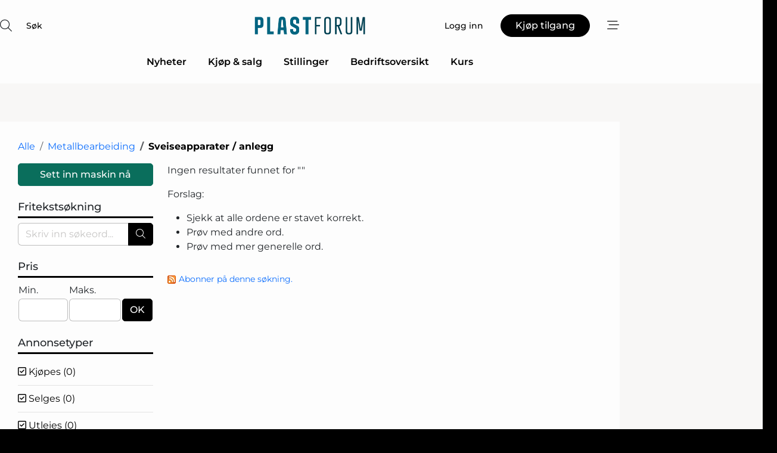

--- FILE ---
content_type: text/html; charset=utf-8
request_url: https://www.google.com/recaptcha/api2/anchor?ar=1&k=6LdasRwUAAAAAOAWkvok94EmD1GjREqoghAriL9L&co=aHR0cHM6Ly93d3cucGxhc3Rmb3J1bS5ubzo0NDM.&hl=no&v=PoyoqOPhxBO7pBk68S4YbpHZ&size=normal&anchor-ms=20000&execute-ms=30000&cb=k4jaj552e33h
body_size: 49344
content:
<!DOCTYPE HTML><html dir="ltr" lang="no"><head><meta http-equiv="Content-Type" content="text/html; charset=UTF-8">
<meta http-equiv="X-UA-Compatible" content="IE=edge">
<title>reCAPTCHA</title>
<style type="text/css">
/* cyrillic-ext */
@font-face {
  font-family: 'Roboto';
  font-style: normal;
  font-weight: 400;
  font-stretch: 100%;
  src: url(//fonts.gstatic.com/s/roboto/v48/KFO7CnqEu92Fr1ME7kSn66aGLdTylUAMa3GUBHMdazTgWw.woff2) format('woff2');
  unicode-range: U+0460-052F, U+1C80-1C8A, U+20B4, U+2DE0-2DFF, U+A640-A69F, U+FE2E-FE2F;
}
/* cyrillic */
@font-face {
  font-family: 'Roboto';
  font-style: normal;
  font-weight: 400;
  font-stretch: 100%;
  src: url(//fonts.gstatic.com/s/roboto/v48/KFO7CnqEu92Fr1ME7kSn66aGLdTylUAMa3iUBHMdazTgWw.woff2) format('woff2');
  unicode-range: U+0301, U+0400-045F, U+0490-0491, U+04B0-04B1, U+2116;
}
/* greek-ext */
@font-face {
  font-family: 'Roboto';
  font-style: normal;
  font-weight: 400;
  font-stretch: 100%;
  src: url(//fonts.gstatic.com/s/roboto/v48/KFO7CnqEu92Fr1ME7kSn66aGLdTylUAMa3CUBHMdazTgWw.woff2) format('woff2');
  unicode-range: U+1F00-1FFF;
}
/* greek */
@font-face {
  font-family: 'Roboto';
  font-style: normal;
  font-weight: 400;
  font-stretch: 100%;
  src: url(//fonts.gstatic.com/s/roboto/v48/KFO7CnqEu92Fr1ME7kSn66aGLdTylUAMa3-UBHMdazTgWw.woff2) format('woff2');
  unicode-range: U+0370-0377, U+037A-037F, U+0384-038A, U+038C, U+038E-03A1, U+03A3-03FF;
}
/* math */
@font-face {
  font-family: 'Roboto';
  font-style: normal;
  font-weight: 400;
  font-stretch: 100%;
  src: url(//fonts.gstatic.com/s/roboto/v48/KFO7CnqEu92Fr1ME7kSn66aGLdTylUAMawCUBHMdazTgWw.woff2) format('woff2');
  unicode-range: U+0302-0303, U+0305, U+0307-0308, U+0310, U+0312, U+0315, U+031A, U+0326-0327, U+032C, U+032F-0330, U+0332-0333, U+0338, U+033A, U+0346, U+034D, U+0391-03A1, U+03A3-03A9, U+03B1-03C9, U+03D1, U+03D5-03D6, U+03F0-03F1, U+03F4-03F5, U+2016-2017, U+2034-2038, U+203C, U+2040, U+2043, U+2047, U+2050, U+2057, U+205F, U+2070-2071, U+2074-208E, U+2090-209C, U+20D0-20DC, U+20E1, U+20E5-20EF, U+2100-2112, U+2114-2115, U+2117-2121, U+2123-214F, U+2190, U+2192, U+2194-21AE, U+21B0-21E5, U+21F1-21F2, U+21F4-2211, U+2213-2214, U+2216-22FF, U+2308-230B, U+2310, U+2319, U+231C-2321, U+2336-237A, U+237C, U+2395, U+239B-23B7, U+23D0, U+23DC-23E1, U+2474-2475, U+25AF, U+25B3, U+25B7, U+25BD, U+25C1, U+25CA, U+25CC, U+25FB, U+266D-266F, U+27C0-27FF, U+2900-2AFF, U+2B0E-2B11, U+2B30-2B4C, U+2BFE, U+3030, U+FF5B, U+FF5D, U+1D400-1D7FF, U+1EE00-1EEFF;
}
/* symbols */
@font-face {
  font-family: 'Roboto';
  font-style: normal;
  font-weight: 400;
  font-stretch: 100%;
  src: url(//fonts.gstatic.com/s/roboto/v48/KFO7CnqEu92Fr1ME7kSn66aGLdTylUAMaxKUBHMdazTgWw.woff2) format('woff2');
  unicode-range: U+0001-000C, U+000E-001F, U+007F-009F, U+20DD-20E0, U+20E2-20E4, U+2150-218F, U+2190, U+2192, U+2194-2199, U+21AF, U+21E6-21F0, U+21F3, U+2218-2219, U+2299, U+22C4-22C6, U+2300-243F, U+2440-244A, U+2460-24FF, U+25A0-27BF, U+2800-28FF, U+2921-2922, U+2981, U+29BF, U+29EB, U+2B00-2BFF, U+4DC0-4DFF, U+FFF9-FFFB, U+10140-1018E, U+10190-1019C, U+101A0, U+101D0-101FD, U+102E0-102FB, U+10E60-10E7E, U+1D2C0-1D2D3, U+1D2E0-1D37F, U+1F000-1F0FF, U+1F100-1F1AD, U+1F1E6-1F1FF, U+1F30D-1F30F, U+1F315, U+1F31C, U+1F31E, U+1F320-1F32C, U+1F336, U+1F378, U+1F37D, U+1F382, U+1F393-1F39F, U+1F3A7-1F3A8, U+1F3AC-1F3AF, U+1F3C2, U+1F3C4-1F3C6, U+1F3CA-1F3CE, U+1F3D4-1F3E0, U+1F3ED, U+1F3F1-1F3F3, U+1F3F5-1F3F7, U+1F408, U+1F415, U+1F41F, U+1F426, U+1F43F, U+1F441-1F442, U+1F444, U+1F446-1F449, U+1F44C-1F44E, U+1F453, U+1F46A, U+1F47D, U+1F4A3, U+1F4B0, U+1F4B3, U+1F4B9, U+1F4BB, U+1F4BF, U+1F4C8-1F4CB, U+1F4D6, U+1F4DA, U+1F4DF, U+1F4E3-1F4E6, U+1F4EA-1F4ED, U+1F4F7, U+1F4F9-1F4FB, U+1F4FD-1F4FE, U+1F503, U+1F507-1F50B, U+1F50D, U+1F512-1F513, U+1F53E-1F54A, U+1F54F-1F5FA, U+1F610, U+1F650-1F67F, U+1F687, U+1F68D, U+1F691, U+1F694, U+1F698, U+1F6AD, U+1F6B2, U+1F6B9-1F6BA, U+1F6BC, U+1F6C6-1F6CF, U+1F6D3-1F6D7, U+1F6E0-1F6EA, U+1F6F0-1F6F3, U+1F6F7-1F6FC, U+1F700-1F7FF, U+1F800-1F80B, U+1F810-1F847, U+1F850-1F859, U+1F860-1F887, U+1F890-1F8AD, U+1F8B0-1F8BB, U+1F8C0-1F8C1, U+1F900-1F90B, U+1F93B, U+1F946, U+1F984, U+1F996, U+1F9E9, U+1FA00-1FA6F, U+1FA70-1FA7C, U+1FA80-1FA89, U+1FA8F-1FAC6, U+1FACE-1FADC, U+1FADF-1FAE9, U+1FAF0-1FAF8, U+1FB00-1FBFF;
}
/* vietnamese */
@font-face {
  font-family: 'Roboto';
  font-style: normal;
  font-weight: 400;
  font-stretch: 100%;
  src: url(//fonts.gstatic.com/s/roboto/v48/KFO7CnqEu92Fr1ME7kSn66aGLdTylUAMa3OUBHMdazTgWw.woff2) format('woff2');
  unicode-range: U+0102-0103, U+0110-0111, U+0128-0129, U+0168-0169, U+01A0-01A1, U+01AF-01B0, U+0300-0301, U+0303-0304, U+0308-0309, U+0323, U+0329, U+1EA0-1EF9, U+20AB;
}
/* latin-ext */
@font-face {
  font-family: 'Roboto';
  font-style: normal;
  font-weight: 400;
  font-stretch: 100%;
  src: url(//fonts.gstatic.com/s/roboto/v48/KFO7CnqEu92Fr1ME7kSn66aGLdTylUAMa3KUBHMdazTgWw.woff2) format('woff2');
  unicode-range: U+0100-02BA, U+02BD-02C5, U+02C7-02CC, U+02CE-02D7, U+02DD-02FF, U+0304, U+0308, U+0329, U+1D00-1DBF, U+1E00-1E9F, U+1EF2-1EFF, U+2020, U+20A0-20AB, U+20AD-20C0, U+2113, U+2C60-2C7F, U+A720-A7FF;
}
/* latin */
@font-face {
  font-family: 'Roboto';
  font-style: normal;
  font-weight: 400;
  font-stretch: 100%;
  src: url(//fonts.gstatic.com/s/roboto/v48/KFO7CnqEu92Fr1ME7kSn66aGLdTylUAMa3yUBHMdazQ.woff2) format('woff2');
  unicode-range: U+0000-00FF, U+0131, U+0152-0153, U+02BB-02BC, U+02C6, U+02DA, U+02DC, U+0304, U+0308, U+0329, U+2000-206F, U+20AC, U+2122, U+2191, U+2193, U+2212, U+2215, U+FEFF, U+FFFD;
}
/* cyrillic-ext */
@font-face {
  font-family: 'Roboto';
  font-style: normal;
  font-weight: 500;
  font-stretch: 100%;
  src: url(//fonts.gstatic.com/s/roboto/v48/KFO7CnqEu92Fr1ME7kSn66aGLdTylUAMa3GUBHMdazTgWw.woff2) format('woff2');
  unicode-range: U+0460-052F, U+1C80-1C8A, U+20B4, U+2DE0-2DFF, U+A640-A69F, U+FE2E-FE2F;
}
/* cyrillic */
@font-face {
  font-family: 'Roboto';
  font-style: normal;
  font-weight: 500;
  font-stretch: 100%;
  src: url(//fonts.gstatic.com/s/roboto/v48/KFO7CnqEu92Fr1ME7kSn66aGLdTylUAMa3iUBHMdazTgWw.woff2) format('woff2');
  unicode-range: U+0301, U+0400-045F, U+0490-0491, U+04B0-04B1, U+2116;
}
/* greek-ext */
@font-face {
  font-family: 'Roboto';
  font-style: normal;
  font-weight: 500;
  font-stretch: 100%;
  src: url(//fonts.gstatic.com/s/roboto/v48/KFO7CnqEu92Fr1ME7kSn66aGLdTylUAMa3CUBHMdazTgWw.woff2) format('woff2');
  unicode-range: U+1F00-1FFF;
}
/* greek */
@font-face {
  font-family: 'Roboto';
  font-style: normal;
  font-weight: 500;
  font-stretch: 100%;
  src: url(//fonts.gstatic.com/s/roboto/v48/KFO7CnqEu92Fr1ME7kSn66aGLdTylUAMa3-UBHMdazTgWw.woff2) format('woff2');
  unicode-range: U+0370-0377, U+037A-037F, U+0384-038A, U+038C, U+038E-03A1, U+03A3-03FF;
}
/* math */
@font-face {
  font-family: 'Roboto';
  font-style: normal;
  font-weight: 500;
  font-stretch: 100%;
  src: url(//fonts.gstatic.com/s/roboto/v48/KFO7CnqEu92Fr1ME7kSn66aGLdTylUAMawCUBHMdazTgWw.woff2) format('woff2');
  unicode-range: U+0302-0303, U+0305, U+0307-0308, U+0310, U+0312, U+0315, U+031A, U+0326-0327, U+032C, U+032F-0330, U+0332-0333, U+0338, U+033A, U+0346, U+034D, U+0391-03A1, U+03A3-03A9, U+03B1-03C9, U+03D1, U+03D5-03D6, U+03F0-03F1, U+03F4-03F5, U+2016-2017, U+2034-2038, U+203C, U+2040, U+2043, U+2047, U+2050, U+2057, U+205F, U+2070-2071, U+2074-208E, U+2090-209C, U+20D0-20DC, U+20E1, U+20E5-20EF, U+2100-2112, U+2114-2115, U+2117-2121, U+2123-214F, U+2190, U+2192, U+2194-21AE, U+21B0-21E5, U+21F1-21F2, U+21F4-2211, U+2213-2214, U+2216-22FF, U+2308-230B, U+2310, U+2319, U+231C-2321, U+2336-237A, U+237C, U+2395, U+239B-23B7, U+23D0, U+23DC-23E1, U+2474-2475, U+25AF, U+25B3, U+25B7, U+25BD, U+25C1, U+25CA, U+25CC, U+25FB, U+266D-266F, U+27C0-27FF, U+2900-2AFF, U+2B0E-2B11, U+2B30-2B4C, U+2BFE, U+3030, U+FF5B, U+FF5D, U+1D400-1D7FF, U+1EE00-1EEFF;
}
/* symbols */
@font-face {
  font-family: 'Roboto';
  font-style: normal;
  font-weight: 500;
  font-stretch: 100%;
  src: url(//fonts.gstatic.com/s/roboto/v48/KFO7CnqEu92Fr1ME7kSn66aGLdTylUAMaxKUBHMdazTgWw.woff2) format('woff2');
  unicode-range: U+0001-000C, U+000E-001F, U+007F-009F, U+20DD-20E0, U+20E2-20E4, U+2150-218F, U+2190, U+2192, U+2194-2199, U+21AF, U+21E6-21F0, U+21F3, U+2218-2219, U+2299, U+22C4-22C6, U+2300-243F, U+2440-244A, U+2460-24FF, U+25A0-27BF, U+2800-28FF, U+2921-2922, U+2981, U+29BF, U+29EB, U+2B00-2BFF, U+4DC0-4DFF, U+FFF9-FFFB, U+10140-1018E, U+10190-1019C, U+101A0, U+101D0-101FD, U+102E0-102FB, U+10E60-10E7E, U+1D2C0-1D2D3, U+1D2E0-1D37F, U+1F000-1F0FF, U+1F100-1F1AD, U+1F1E6-1F1FF, U+1F30D-1F30F, U+1F315, U+1F31C, U+1F31E, U+1F320-1F32C, U+1F336, U+1F378, U+1F37D, U+1F382, U+1F393-1F39F, U+1F3A7-1F3A8, U+1F3AC-1F3AF, U+1F3C2, U+1F3C4-1F3C6, U+1F3CA-1F3CE, U+1F3D4-1F3E0, U+1F3ED, U+1F3F1-1F3F3, U+1F3F5-1F3F7, U+1F408, U+1F415, U+1F41F, U+1F426, U+1F43F, U+1F441-1F442, U+1F444, U+1F446-1F449, U+1F44C-1F44E, U+1F453, U+1F46A, U+1F47D, U+1F4A3, U+1F4B0, U+1F4B3, U+1F4B9, U+1F4BB, U+1F4BF, U+1F4C8-1F4CB, U+1F4D6, U+1F4DA, U+1F4DF, U+1F4E3-1F4E6, U+1F4EA-1F4ED, U+1F4F7, U+1F4F9-1F4FB, U+1F4FD-1F4FE, U+1F503, U+1F507-1F50B, U+1F50D, U+1F512-1F513, U+1F53E-1F54A, U+1F54F-1F5FA, U+1F610, U+1F650-1F67F, U+1F687, U+1F68D, U+1F691, U+1F694, U+1F698, U+1F6AD, U+1F6B2, U+1F6B9-1F6BA, U+1F6BC, U+1F6C6-1F6CF, U+1F6D3-1F6D7, U+1F6E0-1F6EA, U+1F6F0-1F6F3, U+1F6F7-1F6FC, U+1F700-1F7FF, U+1F800-1F80B, U+1F810-1F847, U+1F850-1F859, U+1F860-1F887, U+1F890-1F8AD, U+1F8B0-1F8BB, U+1F8C0-1F8C1, U+1F900-1F90B, U+1F93B, U+1F946, U+1F984, U+1F996, U+1F9E9, U+1FA00-1FA6F, U+1FA70-1FA7C, U+1FA80-1FA89, U+1FA8F-1FAC6, U+1FACE-1FADC, U+1FADF-1FAE9, U+1FAF0-1FAF8, U+1FB00-1FBFF;
}
/* vietnamese */
@font-face {
  font-family: 'Roboto';
  font-style: normal;
  font-weight: 500;
  font-stretch: 100%;
  src: url(//fonts.gstatic.com/s/roboto/v48/KFO7CnqEu92Fr1ME7kSn66aGLdTylUAMa3OUBHMdazTgWw.woff2) format('woff2');
  unicode-range: U+0102-0103, U+0110-0111, U+0128-0129, U+0168-0169, U+01A0-01A1, U+01AF-01B0, U+0300-0301, U+0303-0304, U+0308-0309, U+0323, U+0329, U+1EA0-1EF9, U+20AB;
}
/* latin-ext */
@font-face {
  font-family: 'Roboto';
  font-style: normal;
  font-weight: 500;
  font-stretch: 100%;
  src: url(//fonts.gstatic.com/s/roboto/v48/KFO7CnqEu92Fr1ME7kSn66aGLdTylUAMa3KUBHMdazTgWw.woff2) format('woff2');
  unicode-range: U+0100-02BA, U+02BD-02C5, U+02C7-02CC, U+02CE-02D7, U+02DD-02FF, U+0304, U+0308, U+0329, U+1D00-1DBF, U+1E00-1E9F, U+1EF2-1EFF, U+2020, U+20A0-20AB, U+20AD-20C0, U+2113, U+2C60-2C7F, U+A720-A7FF;
}
/* latin */
@font-face {
  font-family: 'Roboto';
  font-style: normal;
  font-weight: 500;
  font-stretch: 100%;
  src: url(//fonts.gstatic.com/s/roboto/v48/KFO7CnqEu92Fr1ME7kSn66aGLdTylUAMa3yUBHMdazQ.woff2) format('woff2');
  unicode-range: U+0000-00FF, U+0131, U+0152-0153, U+02BB-02BC, U+02C6, U+02DA, U+02DC, U+0304, U+0308, U+0329, U+2000-206F, U+20AC, U+2122, U+2191, U+2193, U+2212, U+2215, U+FEFF, U+FFFD;
}
/* cyrillic-ext */
@font-face {
  font-family: 'Roboto';
  font-style: normal;
  font-weight: 900;
  font-stretch: 100%;
  src: url(//fonts.gstatic.com/s/roboto/v48/KFO7CnqEu92Fr1ME7kSn66aGLdTylUAMa3GUBHMdazTgWw.woff2) format('woff2');
  unicode-range: U+0460-052F, U+1C80-1C8A, U+20B4, U+2DE0-2DFF, U+A640-A69F, U+FE2E-FE2F;
}
/* cyrillic */
@font-face {
  font-family: 'Roboto';
  font-style: normal;
  font-weight: 900;
  font-stretch: 100%;
  src: url(//fonts.gstatic.com/s/roboto/v48/KFO7CnqEu92Fr1ME7kSn66aGLdTylUAMa3iUBHMdazTgWw.woff2) format('woff2');
  unicode-range: U+0301, U+0400-045F, U+0490-0491, U+04B0-04B1, U+2116;
}
/* greek-ext */
@font-face {
  font-family: 'Roboto';
  font-style: normal;
  font-weight: 900;
  font-stretch: 100%;
  src: url(//fonts.gstatic.com/s/roboto/v48/KFO7CnqEu92Fr1ME7kSn66aGLdTylUAMa3CUBHMdazTgWw.woff2) format('woff2');
  unicode-range: U+1F00-1FFF;
}
/* greek */
@font-face {
  font-family: 'Roboto';
  font-style: normal;
  font-weight: 900;
  font-stretch: 100%;
  src: url(//fonts.gstatic.com/s/roboto/v48/KFO7CnqEu92Fr1ME7kSn66aGLdTylUAMa3-UBHMdazTgWw.woff2) format('woff2');
  unicode-range: U+0370-0377, U+037A-037F, U+0384-038A, U+038C, U+038E-03A1, U+03A3-03FF;
}
/* math */
@font-face {
  font-family: 'Roboto';
  font-style: normal;
  font-weight: 900;
  font-stretch: 100%;
  src: url(//fonts.gstatic.com/s/roboto/v48/KFO7CnqEu92Fr1ME7kSn66aGLdTylUAMawCUBHMdazTgWw.woff2) format('woff2');
  unicode-range: U+0302-0303, U+0305, U+0307-0308, U+0310, U+0312, U+0315, U+031A, U+0326-0327, U+032C, U+032F-0330, U+0332-0333, U+0338, U+033A, U+0346, U+034D, U+0391-03A1, U+03A3-03A9, U+03B1-03C9, U+03D1, U+03D5-03D6, U+03F0-03F1, U+03F4-03F5, U+2016-2017, U+2034-2038, U+203C, U+2040, U+2043, U+2047, U+2050, U+2057, U+205F, U+2070-2071, U+2074-208E, U+2090-209C, U+20D0-20DC, U+20E1, U+20E5-20EF, U+2100-2112, U+2114-2115, U+2117-2121, U+2123-214F, U+2190, U+2192, U+2194-21AE, U+21B0-21E5, U+21F1-21F2, U+21F4-2211, U+2213-2214, U+2216-22FF, U+2308-230B, U+2310, U+2319, U+231C-2321, U+2336-237A, U+237C, U+2395, U+239B-23B7, U+23D0, U+23DC-23E1, U+2474-2475, U+25AF, U+25B3, U+25B7, U+25BD, U+25C1, U+25CA, U+25CC, U+25FB, U+266D-266F, U+27C0-27FF, U+2900-2AFF, U+2B0E-2B11, U+2B30-2B4C, U+2BFE, U+3030, U+FF5B, U+FF5D, U+1D400-1D7FF, U+1EE00-1EEFF;
}
/* symbols */
@font-face {
  font-family: 'Roboto';
  font-style: normal;
  font-weight: 900;
  font-stretch: 100%;
  src: url(//fonts.gstatic.com/s/roboto/v48/KFO7CnqEu92Fr1ME7kSn66aGLdTylUAMaxKUBHMdazTgWw.woff2) format('woff2');
  unicode-range: U+0001-000C, U+000E-001F, U+007F-009F, U+20DD-20E0, U+20E2-20E4, U+2150-218F, U+2190, U+2192, U+2194-2199, U+21AF, U+21E6-21F0, U+21F3, U+2218-2219, U+2299, U+22C4-22C6, U+2300-243F, U+2440-244A, U+2460-24FF, U+25A0-27BF, U+2800-28FF, U+2921-2922, U+2981, U+29BF, U+29EB, U+2B00-2BFF, U+4DC0-4DFF, U+FFF9-FFFB, U+10140-1018E, U+10190-1019C, U+101A0, U+101D0-101FD, U+102E0-102FB, U+10E60-10E7E, U+1D2C0-1D2D3, U+1D2E0-1D37F, U+1F000-1F0FF, U+1F100-1F1AD, U+1F1E6-1F1FF, U+1F30D-1F30F, U+1F315, U+1F31C, U+1F31E, U+1F320-1F32C, U+1F336, U+1F378, U+1F37D, U+1F382, U+1F393-1F39F, U+1F3A7-1F3A8, U+1F3AC-1F3AF, U+1F3C2, U+1F3C4-1F3C6, U+1F3CA-1F3CE, U+1F3D4-1F3E0, U+1F3ED, U+1F3F1-1F3F3, U+1F3F5-1F3F7, U+1F408, U+1F415, U+1F41F, U+1F426, U+1F43F, U+1F441-1F442, U+1F444, U+1F446-1F449, U+1F44C-1F44E, U+1F453, U+1F46A, U+1F47D, U+1F4A3, U+1F4B0, U+1F4B3, U+1F4B9, U+1F4BB, U+1F4BF, U+1F4C8-1F4CB, U+1F4D6, U+1F4DA, U+1F4DF, U+1F4E3-1F4E6, U+1F4EA-1F4ED, U+1F4F7, U+1F4F9-1F4FB, U+1F4FD-1F4FE, U+1F503, U+1F507-1F50B, U+1F50D, U+1F512-1F513, U+1F53E-1F54A, U+1F54F-1F5FA, U+1F610, U+1F650-1F67F, U+1F687, U+1F68D, U+1F691, U+1F694, U+1F698, U+1F6AD, U+1F6B2, U+1F6B9-1F6BA, U+1F6BC, U+1F6C6-1F6CF, U+1F6D3-1F6D7, U+1F6E0-1F6EA, U+1F6F0-1F6F3, U+1F6F7-1F6FC, U+1F700-1F7FF, U+1F800-1F80B, U+1F810-1F847, U+1F850-1F859, U+1F860-1F887, U+1F890-1F8AD, U+1F8B0-1F8BB, U+1F8C0-1F8C1, U+1F900-1F90B, U+1F93B, U+1F946, U+1F984, U+1F996, U+1F9E9, U+1FA00-1FA6F, U+1FA70-1FA7C, U+1FA80-1FA89, U+1FA8F-1FAC6, U+1FACE-1FADC, U+1FADF-1FAE9, U+1FAF0-1FAF8, U+1FB00-1FBFF;
}
/* vietnamese */
@font-face {
  font-family: 'Roboto';
  font-style: normal;
  font-weight: 900;
  font-stretch: 100%;
  src: url(//fonts.gstatic.com/s/roboto/v48/KFO7CnqEu92Fr1ME7kSn66aGLdTylUAMa3OUBHMdazTgWw.woff2) format('woff2');
  unicode-range: U+0102-0103, U+0110-0111, U+0128-0129, U+0168-0169, U+01A0-01A1, U+01AF-01B0, U+0300-0301, U+0303-0304, U+0308-0309, U+0323, U+0329, U+1EA0-1EF9, U+20AB;
}
/* latin-ext */
@font-face {
  font-family: 'Roboto';
  font-style: normal;
  font-weight: 900;
  font-stretch: 100%;
  src: url(//fonts.gstatic.com/s/roboto/v48/KFO7CnqEu92Fr1ME7kSn66aGLdTylUAMa3KUBHMdazTgWw.woff2) format('woff2');
  unicode-range: U+0100-02BA, U+02BD-02C5, U+02C7-02CC, U+02CE-02D7, U+02DD-02FF, U+0304, U+0308, U+0329, U+1D00-1DBF, U+1E00-1E9F, U+1EF2-1EFF, U+2020, U+20A0-20AB, U+20AD-20C0, U+2113, U+2C60-2C7F, U+A720-A7FF;
}
/* latin */
@font-face {
  font-family: 'Roboto';
  font-style: normal;
  font-weight: 900;
  font-stretch: 100%;
  src: url(//fonts.gstatic.com/s/roboto/v48/KFO7CnqEu92Fr1ME7kSn66aGLdTylUAMa3yUBHMdazQ.woff2) format('woff2');
  unicode-range: U+0000-00FF, U+0131, U+0152-0153, U+02BB-02BC, U+02C6, U+02DA, U+02DC, U+0304, U+0308, U+0329, U+2000-206F, U+20AC, U+2122, U+2191, U+2193, U+2212, U+2215, U+FEFF, U+FFFD;
}

</style>
<link rel="stylesheet" type="text/css" href="https://www.gstatic.com/recaptcha/releases/PoyoqOPhxBO7pBk68S4YbpHZ/styles__ltr.css">
<script nonce="TOOsQzMsPwRiWNO9JdlO-A" type="text/javascript">window['__recaptcha_api'] = 'https://www.google.com/recaptcha/api2/';</script>
<script type="text/javascript" src="https://www.gstatic.com/recaptcha/releases/PoyoqOPhxBO7pBk68S4YbpHZ/recaptcha__no.js" nonce="TOOsQzMsPwRiWNO9JdlO-A">
      
    </script></head>
<body><div id="rc-anchor-alert" class="rc-anchor-alert"></div>
<input type="hidden" id="recaptcha-token" value="[base64]">
<script type="text/javascript" nonce="TOOsQzMsPwRiWNO9JdlO-A">
      recaptcha.anchor.Main.init("[\x22ainput\x22,[\x22bgdata\x22,\x22\x22,\[base64]/[base64]/[base64]/bmV3IHJbeF0oY1swXSk6RT09Mj9uZXcgclt4XShjWzBdLGNbMV0pOkU9PTM/bmV3IHJbeF0oY1swXSxjWzFdLGNbMl0pOkU9PTQ/[base64]/[base64]/[base64]/[base64]/[base64]/[base64]/[base64]/[base64]\x22,\[base64]\\u003d\\u003d\x22,\x22w44tw4/CmcK1wrcew5/[base64]/[base64]/Dp8OCw5YPRgPCn3HCsHwZwr9oasK9F8KGPUDDr8Kywo4uwrZsf0vCs0XCnMKYCxlOHxwpFVPChMKPwrAdw4rCoMKxwpIwCwMHL0kyR8OlA8O/w5NpecKxw40IwqZxw7fDmQrDtgTCksKuTEk8w4nClClIw5DDosK3w4wew6JfCMKgwoETFsKWw50gw4rDhsO/VsKOw4XDlcOYWsKTAsKPS8OnEznCqgTDpDpRw7HChiNGAEHCicOWIsOTw5t7wr4ldsO/wq/[base64]/Cr8KWX2fDgzfDhXnCgl4dw45TWC/Cm8OkfcKdw5rClMK7w4XCg3EbNMKmfBXDscK1w47CkTHCijzCmMOia8O7S8Kdw7RkwrHCqB1DCGh3w5dfwoxgGXlgc1Npw5Iaw5lSw43DlWUiG37Ct8KTw7tfw6kfw7zCnsKWwr3DmsKcbMOBaA98w4BAwq8Cw78Ww5cjwr/DgTbCgVfCi8OSw4pNKEJ2wqfDisKwf8OfRXEywrECMTsiU8OPQQkDS8OuCsO8w4DDrMKZQmzChMKPXQN7a2Zaw4PCqCjDgVXDo0IrS8KERifCtkB5TcKcFsOWEcOgw6HDhMKTD0Qfw6rCrsOaw4kNeitNUkjCiyJpw47DmsOYdlTCs1Z+PxXDvX/DrsKlHylKD3rDrl18w5YMwq7ClcODwp3DklLDj8KeIsOdw7zCuTQvwoHCmC3DvQEkVVnDnyNHwpYyAsOdw7Iow7tSwo99w7w+w5oRO8KLw5k+wo/DlDo7PgbCtsKhb8OkPcOxw6UxAMOfMQXCml0bwpnCtm3Dtm5bwoUJw6AjWxEdHAHDri7DicKMGcO2ZC/[base64]/[base64]/CgV7DtsKsXsK/w6ZXSD4GwqJJYwggT8O/V14owpzDtHJowo1rVcKvFS00F8O9wqDDlMKawrPDjsKXSsOtwosgYcKzw5LDpMOPw4zDglslCB3CqmkBwprCn0HDsCltwroYLMOHwp3DkMOYw5XCqcODFjjDrgQiw6jDkcOLMcOnw5Epw7XDp2HDnSbDp0HDlwIYfsOcWQPDuix3w6fDvXAmwoBfw6E1LW/CmsOqEMKzDsKHEsO5fcKQYMO2BzYWCMOaTMKqbWBUw5DCqi3CjXrCrB/Co3bDs1s7w5AKNMO6Xl8iwrvDmwRWJmbCgHQcwqbDsGvDpMKIw4zCjm42w6HCoCs+woXCjMOOwozDhMK5HFPCssKQMAQDwo8Cwr9nwo/Dr3rCngrDq1tyecKLw5gpc8KlwpUCeHDDvcOmNy9TLMKrw7LDqi/[base64]/VGrDlFjDpyJ1wr/DtMKvQ8O4Szp5e1nCscK6IsO9KsKCLnTCr8KRI8OtRTHDkibDqcOgFsK8woNdwrbCv8O0w4HDhxQ7H3nDimcuw6zCkMKLR8KCwqDDizvCkMKGwrfDrcKnBkTCl8OQH0Q9w48OCGPCpcKXw63DtsO2aVxjwrwYw5bDmm9fw4MoKh7Cijg7wp/Dm0nDrzrDtMKuczDDsMOewoPDlsK0w4QTaRMnw65YF8ORS8O0X0fCoMKtwrjDtcO9BMO2w6YvD8OGw57Co8Kew7wzKcK0R8OEYwvCpcKUwow4woEFwqDDuF/ClMKcw6fCiiDDhMKHwr3DkMK0OsOEb1p6w7DChgk5ccKMworDrMKEw6nDscKUVsKzw7/Di8K8FMK6wpLDhMKRwobDh0w6Lk9xw6XCvyzCnGEdwrILKGlkwooBLMOzwrQvw5/DqsKqeMK/AyEbOCLDv8KNCitUCcKswoApeMOLwpjDlikLc8KhKcKNw7vDuQfDvsOBwpBlQ8Orw77DuQBZwpLCscKswpcRBDl4cMOFVSzCnlYvwpQNw4LCix7CjCLDmMKGw4BSwqvDqGvDlcK2wpvDhn3DoMOKc8Kpw5QLQi/CnMKzRS8zwrZfw5bCpMKEw63DocOqQ8OlwoZ4YBTDrMOGe8KcQsOfcMOOwoHClx3CisKdw7HCrFl5Bl4Fw7NFdAjCkcKjMnlzK3ltw4Jiw5rCnMOXBzXDg8OUEWvDqsOCw4bCtFjCqsKFNMKFfsKWwohMwogww6fDtCXCpW7Cq8KMwqduXmEoMsKrwp/DgnrDs8KpRhHDlGIWwrrCoMObwq4wwoDCr8OBwofDrw/DsFZmTSXCoTUgKMOSYsKAw6YwC8OTQMODQB0Hw7/Cj8OWWD3Ct8KzwoUnUFHDuMOYw6dgw48PDMOTR8KwOgzClXVCPcKdw4nDgg8tXMOpQcOnwrFkH8OPwoAvRXgHwpNtPEDChMKHw5FdPCDDoF12IxrDqTg+DMO/wqHDp1Mgw4vDgsKXw4UOEsKsw4/DrcOxMMOtw7jDgQvDsB44dsKBwrU9w6VgNcKywqEaYsKNw57CnXlJRAvDkCIJa0Zxw7jCgyHCgsK/w67DiHYXE8KpZBzCoEXDkxTDoQrDvUfCjcK+wqvDlgRfw5QdfsOBwrTDvX3ChsOZQcO7w6PDvAc+aVPCkMO/wp7DtXAgP3vDnMKWUsKew7BCworDuMOxWlbCiUPDsRzCpMK0wq/Dul1aDsOEK8OmBsKbwo9xwr3ChRLDkMO2w5UlWcKZY8KHZcK2XcK4w4cGw6Fpwrl+UcOkwrrDjMKEw5ZYwqnDusO+w5d0wpMEwrUow43DmXgWw4MfwrnDvcKSwpXDpA3Cq17CqjPDkwPDkMOnwobDk8K7wqxrCxUQA2dFSnnCpQfDvMO6w7TCqsKHQsKjw7tBNz/[base64]/Cr07Ch2LDkF9pGQsfPVbClRNgMsOPwovDjUjCn8KnWMOZEsOzw6zDpcKKGsK4w4BAw4HDq3bCncOFZRw0ViYnwotpJSkUw4tZwoNMKsK+OcOZwoIRFnTCqB7CrV/CvcKbw5NaYTZowoLDssK7L8OXOMKLwqfChcKVYnl9BA7CpVbCpsK7RsOASMKJJFDCqMKDaMODScODJ8OIw6TDkQ/Cul9JQsOMwrLCq0bDjnwYwpfDhsK6wrHCkMKKO0PCvMKXwqIrw6HCucONw4PDtU/Di8KfwqHDpRLCo8KYw7jDuS7DpcK5cxXCk8KVwoHDiCHDkQ/Dkygiw6tdMsORfsOLwoPChgHCq8ODw7RXZcKQwqzCtcKeb1A7wpjDukvCsMKOwohvwqw/[base64]/wrFmwqLCsMOHTMKZLMKrw6jDisOBFDEyPn/CgMOVecOkwooJKcKTK0nDkMOTLcKOAhzDgnnCnsO8w47DhXbCosKKH8OMw7jCoj4kKDHCtTc3wpHDssKfdsOAVsOIKMKww7rDnHDChMOEwrTDqsKDF1VIw7fCnsOSwpPCmjUEZsOUw7HDoy5fwrrDlMKVw6PDvMO1wq/Ds8OACcOKworCjkXDh0DDgAAvwo17wrDCiXgJwqLDjsK8w43DqCRNGzNlAMOsTcKhS8OQasKtWxMQwoVvw5M1wpVjKE3DuBMnY8KrAMK1w6gawp/DmMKuWkzCmQsMw4EZwr7Ctl1Kwo9PwrsbPmnDmEI7DB9Uw4rDucKfC8KLE1XDsMORwrZsw4bDhsOgAcK+w7Zaw6YKIGwUw5VhMnLCiw3ClB3DlnzDkjPDsHBEw5/DuwzDpsO4wo/[base64]/Cqw7CscORwoDDo8Ohw71pw4TCoA1mwoJ8wqPDnsK8bRV9NMKfZsKaYMOPwrnDi8Oiw5rCiGHDpgZ4XsOYCcK6EcK8KMOuwoXDtXARwpDCp2NkwoUMw49Zw7rDh8Ktw6PDimvCiVfDgMOgNzPClhfCn8OINCR4w6lXw4DDvMOQw6FlHTrCmsOwGEliDEA/csOMwrRMw7lULyx6w654woPDvsOlwoXCkMOvw6teasOUwpVDwrLDvcOWw6ImTMObVnHDjsOIwrcaLMObw7bDmcOCe8Kmwr0rw5xdw6dpwrvDisKawqAKw4/CiC7Cj0t4w7XDimDDqg1bRzXCi1nDmMKJw6XCqy/Dn8K0wpDCvgLDmMOjS8KRwozDlsOLOzVGwrjDqcOQZ0bDmSBAw7TDtywJwq8VM3TDtR85w44QCwzDjBrDv3HCj2B1GAQ5RcOXw61cX8KQEzfCusOTw5fDjMKoRsOcSsOawonDpX7CnsOKQWVfw4PDjw/ChcKdOMKAR8Otw5LDlMOaScKyw4jDgMO4ScOQw7bDr8K1wovCuMOuRi9cwonDtSLDocKcw6hsasOow6NmYsOILcO2MgPCnMOkPMOYUMO1w40gecKAw4TDmXYiw48RFCtiEsOaXD7Cvn8PGsKHaMOkw7XDhQfCrF3Cu0kxw5PDsE1pwrjDtAZZOz/DlMOMw6cAw4FnYD/ClUdvwq7CnUYVPWTDu8Omw7LDmzFPO8K5w5UfwoLCpsKWwo/DtMO+FMKEwp8SBMOaUsK2bsOsG1oXwq3CvcKJP8K9Xzt9DcO8NGvDh8Otw7EBQR3DgVXDjAbCqMOBw7/DjyvChBLCrMOTw78Lw4h6w6IXwr7ClMKSwrbCpxZdw6tRTmjDnsOvwqp1QmIhUmFBaDDDosKWeSwQIyJuZ8KbFsOpEsKpWRDCosO/GwPDl8KpC8Kaw4LDpjJxFDEyw7skYcOTw63CjndKVsKjUAjDo8OQwoV5w7k+N8KdEkvDiTXCiDhyw4Ylw4vCuMKzw4rCnCAyIFRDBMOMGsODGMOqw77DkxZPwq/CgMOUdihgRsO/RcOkwq7DvsOjKkfDkcKcw5cQw7ZzZwTDlMOTQTvDpDF9w5DCnsOze8Kdw4/DgGQ4w5rCksOEIsOFccO1wpJtd0LCtzBsWWtHwpzCkDEcJcK7w63CiiHCksOawqwtIibCtmHDm8OqwpFzL1F3wowOcmTCvE7CncOjSQAdworDvTQob1glfEM+QwnDqiRGw6Iyw7pFJMKZw4xTacOFUsKlwplmw5F3UAV6wr/DlUVuw418AsOcw7sNwq3DnXbCkwsAZcOSwo1RwqBhZcKiwq3Dtw/[base64]/CgMKcw5HDvgY1wpQ/wo3DnsOcw7YIw7nDl8O3UVgcwqlhai5+wqrCoGkgXMO6wq7CvQ0SM0nCgUMyw4TCiEA4wqnCq8OsUxRLYUzDpCPCmzMtSToFw5VUwqd5NcOrwpbDksK2Xg1dwpwNbUnCssOEwpRvwqcnwqXDmkPCsMKPQjvCjyYvTsK5bSjDvQUlOMKLw4diHERGYcKsw6tEH8OfCMO/JSd5ImPDvMOwe8OjMWPCj8OuNw7CvzrCjicCw4HDvGk0TcOnwpjDvVUpOx41w5rDhsOyXCs8YcOUCsKNw4vCqmrDtMO5DcKWw49Jw67DtMKvw5nDk3LDv3LDhcOKw7/CpWrCm2TCq8KWw5oyw4hjwq5QdxInw4/Ds8Kcw7wSwrLDu8KiXMK6wpdpDMO4w4UHGVzCnWE4w50Uw4w+w5AJw4jCosOVZFLCrVrDqAvCsAzDhcKBwoTCqMOSQMKKYMOOeklgw4dvwoXCv0DDnMOhJMO/w6YUw6PCggFjGWPDlXHCkBNzwrDDrR4WJy7Dm8KwXktLw6gHRcKNR23ClgApIcO/w5UMw47Do8KHQCnDu8KTwphcCsOLclHDvBwbwrxYw5tFE3gHwrTCgsO2w5MiInZvC2LCk8K5dsKsSsOzwrVOOSwRwrwRw53CuH4HwrHDg8K7MMOWKcKEEsKfXlLCuUZxe1zDpsKpwq9IOMOlw7LDjsKUaFXCvT/DlsOYLcKowoAHwr3DtcOEwp3DvMOJdcODw4vCnXQ/[base64]/DtiFGPcO/O8K/ZktMw6dpRsKyccK9wpXCisKpwplrSxjCi8O0wr7CrCHDpw3DpMOrC8Olwr3DimPDgGnDhELCo10Iwp48U8OLw5zCqcO3w4Y7wpvCpMOpbhBQw4FpVsOhe21/wqkew6XDnnxyc1nCq3PCh8K2w6RoIsOpwpwowqYiw7/DmsKEN2pZwrTCvGsRb8O0BMKiM8ORwpzCi08kPsK5wrzCusOjHE8hw5/[base64]/CgCzCozAaPlYwwp/[base64]/DqFBrKsK1wrPDqwPCssK2wrkiQSHChHdbOE3CnnI/w6TCmUV4w7bCgcKxT0bCoMOyw6bCrC4kEm88wppfJWbDgmgKwq3Dv8KFwqTDthHCksOrZWHChXPDiwpmCF9jw6tTcMK+ccKQw5fChgTDk1XCjn0namk7woYuBcKLwrRow7EEQFJFa8Oxe0LCjsOyU1sdwq7DkHjCuGzDgjXCvU96SFImw7tWw6/DjX/CpFjCqsOrwrlMwpTCgkMMNDJUwp3CgWUKABphHmnCsMOfwo4KwphgwpojbcKPf8Omw4Q/w5cuU3nCqMOFw5JVwqPCqisIw4ArZsOtwp3DlsKhOMOmPVPDicOUw6PCtX88W2w/w40oMcKeD8OGQB7Ci8OWw5TDl8OgWsOqLlkERUlGw5HCuiMGw6PDlV/Cg3MSwoDCisOQwq/DlC7DhMOCL2czP8KYw47DuVlywoHDtMOrwqHDqMK+NjzClnhoAAlhciPDrnTCnWnDt1QWwoYUw4DDjMOcSEAkw4LDncOxw5s5AmTCmMK1CMKwWMOyHsK/wop1F1gWw75Ow7HDqE/[base64]/[base64]/CrMOSWMOaw7QSw5FJBsOuG8KmEsKEw651ZcOGD2jChUMKGXEPw57CuH0Dwq7CosK1fcKALsORwonDmsKlLHfDl8K8ICYmwoLCgcKzE8OeflfDisOMRCXCv8OCwqAnwpExwrDDp8KDAyRZd8K7YV/[base64]/ConTDuhvDk8Kww6gwMGrDosKbD8OIwp1wNVLDocKoG8Kzw4HDocO+dsKKBmNRZMOsERgQwprCmsKLEcOJw6Q7JsK3BmweURp4wp9BRcKYw7TCiXTCqHzDpHQuwrjCvcKtw4DCqsOwZMKsHD4uwpA7w5YPWcKqw49CIgw3w7hBbHklHMOww4nCicODf8O/wrHDjDfCgyjDuhnDlQgKbsOZw5cBwqNMw7EAwoVRw7jCgCPDj2xMGxpnYB3DtsOobcOjSl3Cj8Ktw5d2HTgrLcOEwpsAU18xwqFxGsKowpkqMi3Cv0/[base64]/wrIww5bCq8KPw5I9BEwSBcOgw5/Dih1INsO/eTICZiwBw4gqDMKOwqjDkjxaIllPD8OiwoUkwoEdw4nCvMOVw7xEZMOBa8OGRHPCsMO5w75VOsKdND86V8ORC3LDsiQtw488FcOJA8OEwqxcSDczYsOJWyjDtA4lYC7ClV3CsDZ2QMK9w7rCrsKyQAxvwocVwpBkw4oMZz4Ww7Awwq/[base64]/w44wUWTDlsO1ZsKgw73CgsO1QMKnWxjDk0HCvCMCwofCo8O0UwHCscOHS8K8woIRw6/DqwNMwrZRdXAKwqbDon3CtMOYMsOHw4HDh8O/[base64]/[base64]/Ds8KkCcOYRT5qRcOjwogIBEDDicKZfcKWwqnCsBFSLcOsw68ufsOuwqYJVhxzwqxBw6fDr0lOVcOqw7/DqcOKKMKowqtNwoZ1wpFOw5VUEg4EwqHCkcO3SgnCg0wFTsKsD8OwKcO5w4k8E1jDrcOUw4zClsKCw7vCpCTCkCbDgSfDlEPCoTzCvcONw5bDtE7DhTxId8K/w7XCnTrCohrDs3g8wrNIwrPDuMKHw6rDjDYzTMOBw7HDhcKCUcO+wq/[base64]/w5DDtlZJf0/DmkTDnUI/wqnCjUkTMsORHADDmzPClzpaRAvDjMOjw7d0b8KdHMKiwr1Zwr4kwrA9Lkd9wqbDgMKdwrDCkk5nwo7Dr2gEFEB0JcKNw5bDtT7Cg28pwr7DgTMyagEMPMOhE1HCjsKjwp/DhcKnZHrDuiJABsKVwqcPX3rDscKCwqhIAGV0eMOTw6TDuzXCr8OWwrQQK0DCuRlhw61bw6JlPcOpNTPDpV3DrMO/wrwSw6hsNEjDn8KVYVDDn8Onw4fCkcKuRChiA8Ktw7DDuG4oUGUgwoM6GXfDml/CpD0ZdcOZw6ENw5XCjV/DkkDCnhXDlmLCkgTDs8Khb8OPOAZOwpM1AQ06w64rw41SB8KtYScWQWMNLGwBwp3CqUrDtFnCl8KYw4B8wr4Yw4rCn8Knw4h8TMOtwp/DjsOiOwnDkEXDmsKswpASwqwzw5ozK2/Cq212w7wRajrCscO3GMOXdWnCrFMLPsOJwqkeansbBsOcw43DhhQPwpLDncKow5HDg8OrNxtfJ8K4wqLCo8OTcAbClcOGw4vClivCuMO+wo7Cq8Klwp9KNSjCo8KZUcOdQzzCpcKcwq/CpCsKwrPClE4Fwq7CihoWwqfCosKzwqBQw4McwrDDpcKoaMOYw4DDmwdmwog0wp84w6jDtMKiw7U1w6p1LsOOZTrCunXDrcO7w7cZwr8ew78SwokUNSgFEMKRNsK7wphDHkbDqTHDtcOgYURoK8KeGk54w6kzw5nDnMOnw5PCvcKaCsKpVsO/UVbDpcKFK8KIw5zCosOZQcObwrHCmUbDlVrDjznCux8ZJcKeGcOaPRfDj8KDLH4pw5/CnRzCvHouwqfDssKSw5QOwqjCtMOeOcKPIsONFsOHw6AOFSjDulQYYBHDocOBdQMDA8K2wq0qwqQNZMOHw4Nhw5NRw6ZMWsOfIMKvw7lBezJkw7ZPwrPCt8O9S8KicgHClsKVw55bw5nDsMKEf8O1w4/Dv8KqwrB+w7HDr8OdBFfDjEYswrbDlcOhV3F/WcOABgnDm8KFwr1aw43Dq8OewrRNwrTCpywJw6FiwpwRwp4JShDCj2fCvULCgE3ClcO2YFfCnmNkTMKkah/CrsOUwpMXKFtPLmtFEsOhw6PClcOeAHHDjjIbPEswRn3CvRNdcwIfeRtUUsKKMGHDisOpLcK+woPDncK5IVgaViXCpMOYJsKiw63DsmvDhG/Dg8OQwoTCmyl3KMK5wrHCnSPCu2nCvMKTwpfDhcOeMFZ0PEPDrWEKNBVBMsODwpLCv25tQ1V8VQvDssKXcMO3ScOwC8KMAcOFwrZGPivDisO/A0PDp8KWw4cTacKfw6xqwpfComlGwq7DgA8pOMOAQcOQWsOgG0bCv1XDoD15wo3DtxHCnnMHN3jDqcKCGcODUTHDjWtYCMKCwo1CFRzCvnd3wol/wqTCu8O8wrVXYGDCvT3Dsj4Vw6nDkzYewpPDrn1Kwo3CvWlnw6zCggUJwoovw5sYwo1Lw4hYw7c+IcKxwo/DoVfCucOHDsKKJ8K6wpTCjAtZWzALe8KSw4/CjMO0WsKLwqVIw5oRbyxawoXCk3I1w5XCsxhow5vCm2lVw74ow5bDjhdnwrUFw6vCm8KpaXPDiiR8ZcOfb8KLwoDCvcOuUQsOFMOQw6PCjAXDqMKPw5vDnMO1Y8KUNxIFSQ4qw6zChCRMw6/[base64]/DgsOwY8OTw4UgwpfCuMOlAnw6ax4jEMKvwonCj3bDpnjCqT4+wqEewq3CrsOINsKICi3DulYzQ8ODworDr2BOQXsBwonCkRpbw51KaUnDrxvCpV0rI8Kiw63Du8Kyw4IVNFzDmcOxwovDj8O6BMO9M8K8QMK+w4zDvX/DrCPCs8OOFcKAFwjCsCpgJcOXwq8kM8OwwrQQHsK/w5UOwoFZCMKtwqHDscKZcgQsw7zDgMKMADXDu0jCp8OMFB7DqS9uAVJww6vCvQPDgxzDmRUKWnTDoC/[base64]/DusOcw7oyYcOWU8KBBG/CgC8/w5PCksOvwpR/wr3DlcKfwp/DvlQmJcOUwqTCtMK3w48/ZsOKRFXCrsODLjHDsMKzbMKfc0cjXEdOwo0cAnoHVcK4R8Osw6HDscKXwoUDR8KzEsK1MTsMCMKIw5TCqkDDjUTDrSrCqmk3RcK7eMOWwoJ8w5Mhw61GPinDhcKNdgrDmMKTdcKmwpxEw6d7WsKRw7XCtsOdwrLDrlLDvMKcw7/DosKGUEvDq34Jd8KXwqTDicKywp8pFgYhAirCtyJrwq7Cl31lw73DrsO3w6DCnsONwrDDh2fDr8Ohw6LDhkDCsmbCosKmIi9Vwo9NTlrCpsOPw67CkkXDh0fDmMOHOhJhw7oPw4AdaD9cYSp5UTtgVsKfBcODIsKZwqbCgSjCt8OQw7dzbD1XeEbCuX9/w4HCj8K6wqfCi1Elw5fCqwRIw6LCvixMw7oUSsKMwoRJHsKJwq8WfCUMwpjDl2t3Wl8hZsKKw7lDTRErPcKHVAvDusKtI3nChsKpP8KYDHDDh8KSw7tCB8K3w4Btw4DDhCh/wqTCmyLDiF3Cu8K9w4PChgptDsOAw6ILcT/DksKBVFkzw7RNDsO7VmBqE8O3w55wYMO5wpzDixXCrsO9woQIw6AlKMOkw7h/[base64]/[base64]/MkrDgGXDlMO3TXvCg8OdR8KZwr3DmcOww7rCh8OTwqliw5EFwodfw5/[base64]/DmhUmOsKqw6/DjUx4CsKFTcKVOFTDrsKzVBTCrcK8w7QpwqlQIDnCosONwqo9a8ONwr0HR8OOScOyEMKsLQ5ywoAHwpFow7DDpUDDtTvCksOAwrXCr8KTEsKrw4TCuDHDucOgRcKdcE0xGQA6JsKCwoPCqlkBw4/CrX/ClSPDni5wwr/[base64]/ChsOjH8ONJ8ONJMOfIsKCw5l1RsOww5jDvU59T8OqGsKvQsOpGcOjAzXCpMKbwpsgUkXCvH/DhcKSwpDDigMFwr9/w57DhT7Co0tEwqbDg8KQw7TCmmlnw6lnOsKbNsOrwrZxTcOWHEgbw7PCo1/DkcKiwqM5McKODw4WwqwQwpQjBCLDvgMCw7wjw45uw5fDpS7ChGFfworDghcnVVbCjUoTwrHChnTCuTDDoMKhG3MDwpvDngbDnCnDicKSw5vCtMKJw4wwwpFzMRzDlz5Tw7DChsOwOsORw7LDg8K/wp8PXMOfNMKaw7VhwoF7CAEtSD/DqMOqw6/DrD/Cv2zDk1rDsHF/[base64]/HsK7wrtBwr3CkMKww6IYwo0kHMKMX3PDhGt0AsKFMyUrwoLCocORTsOcLCASw5RcN8ONJsOFw7NBw5bCgMOgfxMOw4EYwq/Cjw7CucOeK8OsQBHCsMKmwr5+wrgEw7/DjTnDonAtw7AhBBjDgTc+FsO4wqTDnGVCw7XCssOCHVkOw5TDrsOOw5XCpcKeYhNYwohWwoXCqz05dzDDgTvClMOWwq/CrjZSJMKPKcOTwp3CiV/CrEHCq8KGf1dBw5l5DnHDp8ORVcOFw5/DgVDCnsKIw4QgTXE6w5/CpcOSw6ckwp/DnUrDhSXDt3Msw6TDhcKcw5LDrMK+w77CoGouw743fMKQBjfCjALDuxc2wq4Kf3MqCsKowo5/Dkk7UH7Ct13CgcKmO8KaYkvChAUew7Rsw6vCm35tw50hZgDCncKLwq1vw6PCkMOqfgY4wojDscKfw51fK8OawqhowoPDvsOwwpN8woZsw7fCrMOqXiXDpB/CrMOsSX11wpRhJEDCo8KxIcKBw7B4w7Nhw5LDiMK7w7dJwqnCg8Ogw6jCjGteaAzCpcK+w6XDqVZOw5xqwqXCtWZ6wrnCkVvDoMKjw7Zewo7DrcOIwr5RZsO6W8OrwpbDn8KzwqxIXn8vw41Xw6vCtBTCiT4SHmQEK1fDqMKKVcKjwp5/CsOPD8KaUClnesOgCzYFwoY/woUebcKXSsO+wqDDu1bCmwoYOMKJwq/DhjdYYMKALsOcaD0Uw4DDnsOHOhnDoMKhw6AgRhHDq8Kvw71tccKYbC3DrwZswqpcwrXDjsOEd8Oqwq3CrsKfwrPDoXl4w7PDisKGDDbDgcKRw7x8K8KbFTQFEcK/X8Ouwp7DkFE2NMOqaMOtwpLCgibDncOKWsOTfwjCmcKcfcKdw7ZGASAAccOAP8OJwqXDo8KlwoJsa8O3WsOhw6hXw47DpsKfEmLDiBYcwrZQVFdxwr3CiybCt8OXPEV4wq9dHFLDucKtw7/[base64]/DusO6w4gJwrFewpHCsQMVw6QawojCilN9wp5Sbl7CgcKow7g0K0wewqPCksOiO1BOb8Oew5Uew6kbWiRgRcO+woIGO01AQi4KwqZtZMODw6VawoAyw5nDosKBw45oJcK3T23DqMO4w7zCr8OSw6dFFsOsWcORw4fDgSJuGcKRw4zDn8KrwqIvwr/DsyASZ8KBfUApCcOLw6w6BMOGesOcBlbCmSlBfcKUTijCnsOWNyjCtsK8wqTDm8KtPsOiw5LClB/CvMKJw57DlBzCkUTDlMOyS8KBw48dEjdpwosVCxExw7zCpMK/w5LDu8KHwpjDocKkwq9SYcOhwpvCgsOIw7IZZyzDgVAaI3Ecw5sYw65FwqnCs2zDnUcmCQLDr8OaV3HCoijDqsOhCCbDiMKHw7PCi8O7JldWf3otA8OPw65SBRjCpX9dw5TCmnpWw4cKwqvDrsOmKcOyw4/[base64]/CnkJCwpHDm1PCvzvDozDCl3Zawo/DpMKYwpHCmsOQwocLRsOIRMO9U8KTP1LCrsKdCyQ6wq/Dh34+wpc3CnoEMnNRw5zCpcOFwrnDscKrwoV8w6A4bBcwwoBjVRPCrMOOw4/DocOKw7fDqjTDu0Asw73Dp8OeHsOQeA/DuWfDqk/[base64]/DjMOWw4/[base64]/wqUHw4bDmcOSwozCnztyAMKrXsORGBHDrHXDrMOTwrzDgcKgwq/DmsOEVnZOwppDSQxMacOkZgjCtMO5ScKMacKYwrrChGPDiT4ewrNWw6JEwojDmWkTEMO9wqfCj0kbw6ZjB8Opwq/CpMO0wrVfT8K1KQhGwo7Dj8KicMK5WcKFPcKpwqM1w5nDlns9w5F2FBwrw4nDs8OSwpXCpHVJUcOfw63Ct8KfcMOIWcOgfiIfw5RXw4PDisKWw4DCmsOqD8KuwoVZwo4QQsK/[base64]/CkGXDmwfDqi3Do0XDqS7Dv8O+wowBI2bDj2xvJMOywoMFwq7DsMK0wqITw445HsOiGcKiwrlnBMK6wpzCm8Ouw6NHw7Vzw7V4wrZNGMOtwrJXEinCh28qw5bDgFjCncOXwqkPC1fCgCVdwoNGwroNHsOha8Ogw6sLw4BNw5d2woRIWWLDhDXCow/DrkFgw63DhsK1X8O2w73DnsK5wpDDm8K5wrvDk8Kcw5DDtsOiE2VcW2B2wobCsjR5esKlB8OkCsK7wr4LwoDDiX1+wokuwoRPwrZAI28Nw7gIUFAfOMKdOcOUAnN8w6XDisKrw4PCrChMesOkYWfCtsOwPcOEe3nCpMKBw5o/[base64]/OcOEcsK8w7Y8Q2LDqCrCnHTCgcK7eDhgawAdw67Dt0VPB8K4wrMBwpIYwpfDkGHDrcOfFsKeW8KlOMOQwpcNwocabnlFb3RRwqRLwqMfw65jWiLDjsKyaMOKw5ddw5fChMK1w7HDqmlEwr7Co8KYH8KkwqfCj8KaJ0zCm3zDmMKgwo/DsMK3RcO3PTnDscKBw5HDhyTCtcO6LDfCkMOML188w6Vvw6/[base64]/CkBM/fRwtw5DDqsKXGyXCpcKZBGvCnsKsSzrDuwnDvnLDtAvCv8Klw4QFw4XCnUZHTUPDj8KGVsKwwrBoVl/Cl8KSOBIxwqEIHhAbHkcfw5vCmsOBwpdbwqjDhMOaOcOnWsKiDgPDoMKsBMOhHcO9w4xcZSfDr8OLHMOXPMKawodjEhNVwpvDvAotOMO0woTCi8KDwrJTwrrChihKGjBrCsKKJcKSw4g6wr1RaMKfQlZOwofCvi3Dil/Cv8KYw4fCl8KbwpZcw4Y9DsOpw4LDisKAZ2LCpWpTwqnDv1p6w5AZa8OecsKUOQE1wpt5IsOlwqnClsKcDMO6KMKHwrVec2nDisKQBMKnXcKoMFoHwqZmwqUKbsO6wqbCrMOAwoJdKsKFZxo/w4Uzw6XDlGHDlMKzw5k3wrHDiMKXKMKgI8OMdwNywqNVCw7DtsKZDmZVw7zCnsKhZsOxBDjCsWvCvxMPS8KkbMOmQcOGJ8OmRsOTFcKuw7XCqjHDsUfDhsKgSGjCgHHClsKaf8KNwp3DscOFw6dkwq/CqF1UQi3CmsKgwoXDrwnCg8OvwokxFMK9PsOpEMObw4tPwpzClVvCqQfCr3jDogTDmjfDncOcwrRLw5bCuMOuwplxwo1nwqYBwpgsw53DsMKYL0nDim7DgBPCv8OgJ8K8B8KeV8KbccObXcOZKDUgWw/CkMO+NMO0wqJSFRQgE8KxwqVMJcOJNMOaHsKiwp7DhMOswrEYZcOXCiPCozrDsBHCombDvk5DwoFQanYAScKqwo/[base64]/DuCENw57CrsOHwocVHcKxL2pfPsKyw4cSw6XCn8KTMsKuY1BVw7jDtm/Dng42bhfCjsOdwrZDwoVTwr3CrCnCtsO5TcOnwowEBsOULMK1w7TDkE8iAsO2EHLCpCfCtigKG8Kxw4rCrV9xKsKwwokTdMO+H0vCpsKqMMO0EsOKPXvCk8O5C8K/[base64]/DpsOLwp9/[base64]/RMOUw4Bgw6Zcw5kXwq3DmnJHJxFUKi5FAXbChMOyZi0qCQjDuirDvErDjsOzE1dIHGQwZcKFwq/[base64]/[base64]/[base64]/wq8dwr7DtsOywo8ZKn3Dh8Ohw5fDmg15w4bDtcKfJcKow6vDoQ7DrsO4wpDDqcKVwr7DjcO4wpvDmlfDtMOfw753ahp2wrzCn8Ogw6LDjk8WYDPCuV5qWsKzDMODw5PDsMKDwoVUwrluL8OeeQ/CsDnDjHDCv8KSJsOGw5RhPMOFbsOlwqLCn8OPBcOrXcKpwqvCgwA4V8OoMzzCqhrDunTDhB85w5MKJk/Dv8KawpfDgsKyO8KsBcK9Z8K4QcKDGHNzw5IbVW45wp/[base64]/CsidsGzLCncOIScOAw57Cr8Okwp8fJ1PDhMOQw6PCtcKeZsO+AQrCu1QQw6Qxw5nCicK1w5nCocKqXcOnwr1hw7p6wrjCuMOCOHRVdShrwrZ9w5szwq/[base64]/DSbCvRXDjMOXw4BRwpkDw4zCvUPDj8O+w4TDtsKmTwc/[base64]/Du2DCuQACCcOmGxXCul3Ct0E/XFbCmMKXw685w4xXWsO2ZAHCoMKww6zDssOsHkbDhMOxwq1ewo9UNlZ3BcOPcxUnwoTCvMOjZh4dalpjLsK7S8O0HiDDrjIyQsKgFsOHakcQwr/DucK5TcKFw4RMfH/CuG9tYhnDv8Ovw6HCvQbDghnDlXnCjMOLBA1SWMKgYQFJw44pwoPCn8K9GMKdbMO4PHpAwrjCk3QIPcOKw4TCt8KvE8K6w7PDocOGQSIgJcODHMOSwprConXDlsOwK0/CvMO4ZT7DhMOPUjVuwoN/wq59wp7CtFLCqsONw41oJcO5KcORbcKIfMOSH8KHIsK4VMKQwrMHw5EdwoIBw514UMK1IkHDq8OGNyACf0IoXcOwOsKjAMKewoxWYnPCvH/CllXDscOaw7dCUj7DuMKtwpLClsOqwrvDrsO2w6FbA8KbJwogwq/CucOUHjPCqldHe8KIHDbCpcKZwq44MsK1wpx2w5jDv8O2FRAgw4fCo8KHKUQ5w4/DkC/DonXDgsOhJ8O4Oxczw57DmCPDoBvDozN4w552OMOewrPDiRBFw7ZjwoIzYMOqwps0PC/DrT/[base64]/Co8OEBcOHw5DCssOLw4/DncO6wp/CjE9kwocwL8Osw6o5wrd2woLClF7DlcOVcSfCiMOQe2jDmcOZcnkhN8OXSsKIwqLCrMOywqnCgUENH33DrMKjwrY+wpXDn0/CgMK+w7fDm8O4wqY1w57DgsKTSS/DtQ1DEBXCvj97w4d9Ik/DnyvCvsKsTybDosKhwqwxIQZ7P8OWD8Ktw43CisK0wpfCuRYLDHPDk8OND8K5w5VfaSXCksKcwojDvREqRRbDosOfQ8KCwpPClXFDwrccwobClcOHT8Ofw4rCrE/CkQ4hw7HDtxNUwp/DosKxwr/DksKvR8OVw4DCh0rCtUzCsnUnwp7DrnDDrsKcR2ATWcO4w7XDsBlONjXDisOmH8K6wqDDhinDvsOODMObHTx2RcOETMOIYyo6S8OTKsOOwqLCh8Kdw5XDpApGw7xCw6/Dk8KPLcKQT8KkI8OrMcOfVMK4w5jDrHrChk3Dr2tuPsKpw6PCuMO7wqjDg8KfZsOlwrPDllIdBg7ClgPCmicUBcKUw4LCqjPDrXhrSsOWwqt7wqZFXDvCjWg2VsOBwrXChcOgw5pySsKDC8KMwrZgwqEPwojDlMKmwrkBX2rCncKgwo0owr8mNcOHUMOgw5LDhCV/aMOmLcKiw7bDm8OhFXxLwpbDrxPCuiDCnRZHN004CS7DgcO3OicDwpHCtlzChWjClcKjworDiMKxYDDCjy7DixZHd1jCq3TCix7CnsOIFjTDusKuwrrDtH9uw6lmw6zClUrCmMKMGsK0w7PDvMOqw7/CmQhhw5fCuyhYw6HChcOSwqDCi0VLwp3Co27CrcKzccKjwp/CuVQAwohmZEbDiMKbwoguwpJMfjpFw4DDk0t/wpFmwqnDqgwlFgxhw502wojCkVs8wqhWwq3Dkl3Dg8OhG8O2w4TDocKcf8Opw4wVaMKIwoc/wqQyw6jDksOCJHILwrfCh8O+w5sWw6zCggTDk8KIDQ/Dhx9Kw6bCisKRwq9/w5NZOMKiYQpEL2tNPsKoFMKPw69kVQHCicOxe3bCnsOxwqPDncKBw54DY8K3LMOVLsO/[base64]/wrdeUkjCpETDrsKiHMKqe8KxNS/DoGghN8O+w7vCmMOtw41/[base64]/Dl8KjJGFQS8OYYS9Iw43DqMO3w6TDkhsewrwVw55IwrbDqMKkInA+woHDjcKpBcKAw4tcd3fCk8O8FSFAw6JXaMKKwpDDnBbCnVLCs8OmHBPDrcO8w6HDtcO9bE/CsMOOw5EAfUPCn8KNwrVQwpvClg1EUWXDvQHCp8KEMVrCmMKdKl54YcOQB8KJYcOjwokFw7/CiT0qP8KtEsKvCcKkQMK6QBbCkxbCu1fDssOTOMKPGsOqwqd9RcKSc8OOwrYmw58rNEwZTsO8cD7Cp8KVwpbDgsKWw5nClMOqEcKCQcOQXsOoJMOqwqhjwp/CsxbCijpVOmvDs8KOJW3DjhQoYD3DknUNwqcCKsKaDVbCgS05wrkXwqbDoEDDvsOvw61Ywqovw5wjVDrDqsODwqtsc31wwoTChyfCvMOdDsOuWsO+wpvClU56ABVedzbCqGnDuSbCuHfCpg87OiliT8ODFCzCnWzCiHTCo8Ksw5nDqMOkLcKlwrAlAcOGKsOCwr7ChX/Cjw1BIcObwpYbAFhcQ3s8H8OER0/DqsO2w4J9w7hGwr1NBBbDgwLCqcO5wo/[base64]/RjEZBjzDosO2NH9rwpXDkMOVw4zCksO/w5h/w4DCscOEw4TDpcOeEEtmw79mJsOKwovDrBXDhsOmw6RjwrVrHsKGB8KDamjCv8OXwqDDv0cbdSoaw61sUMKRw5LCisO+XEtWw49oCMOebm3DjcKxwrZWNsOIXlrDlsKSK8KWBEsjacKqMzQ/I1Aqwq3Dr8OZasOOwrJVOQ7CqHrDh8KiVwFDwrAgWsKgGBXDgsKYbDdfw6XDjsKZE21xOsK0woRlEglgJMKDXkvCgX/DgzJacV/DuAEAwpxrw6UbFBlKeWzDjcOUwodiRMOfBiFnKsKpeUFNwoAbwoHDqERzXmTDrB7DmMKfHsKKwqLCiFBwYMKGwqBPacKfLQHDg1A8BWtMChvCssOhw5PCosOZw4nDuMO/AcKpV0sBw5rDjEBjwqodUcKSdHXCuMKWwp/Cs8OSw5PDtMOzLMKIJMKtw4jChwvCj8KYw7ZiVUpywobDuMOhWsOsFcKHNsKgwrADMkE/QwVbVkrDpBTDt1vCusKdwprCgzTDr8KNTsOWYcOdMiY1wro5Nmoow5c4wqLClsOywrNJbG/DksOrwrPCsVzDpcOJwrRPesOcwptoIcOsIyTCgSUAwrFdYhPDoAbCsSTCtsO/[base64]/wqvCscOKw6oPw6fCvsOCwqlHTMOIVCfDrSgaDWrDpC7CpsOBwpUBwqJyAilywrzCqRp6agl2fcOTw6jDsxLCisOoJ8ObLBg3IE7ClUXCoMOJw6HChy/CksK+FcK1w78rw6vDq8OzwqtOC8KnRcOiw6jCkhZsFhHDiSHCokLDvsKQY8ORAikhwoJSLkjCm8K8P8KFwrcowqcNw5JEwr/DlMKBwpPDn34MFWvCkMO1w7LDssKMwofCrgI/[base64]/Cuj/DnD/[base64]/DicO1XRhRN8KbwpsowoXDhcK0woPCnWvDiMKVwolsR8OawpAhO8KWwpJwNsK8A8KDw4N8N8KyZMO1woDDmUgww6ldwpgEwrBeR8Okw7cUw7s0w4YawpzDrMOww75eP17CmMKJw6IXFcKzw440w78lw4TCtmDCoGJywo/CkMO4w5Nhw7k/[base64]/DlcOPwpshQSI2JH7CssOkwpc7WsKtZGAHw7Arw5XCocKmwrAewohCwpHClsKiw77CjcOuwpZ4Dg/[base64]\x22],null,[\x22conf\x22,null,\x226LdasRwUAAAAAOAWkvok94EmD1GjREqoghAriL9L\x22,0,null,null,null,1,[21,125,63,73,95,87,41,43,42,83,102,105,109,121],[1017145,884],0,null,null,null,null,0,null,0,1,700,1,null,0,\[base64]/76lBhn6iwkZoQoZnOKMAhmv8xEZ\x22,0,1,null,null,1,null,0,0,null,null,null,0],\x22https://www.plastforum.no:443\x22,null,[1,1,1],null,null,null,0,3600,[\x22https://www.google.com/intl/no/policies/privacy/\x22,\x22https://www.google.com/intl/no/policies/terms/\x22],\x22ue00q0HkgGjyKoSQ/JLT/1c4WYuyjdjmocRJhfmLXcI\\u003d\x22,0,0,null,1,1769208777609,0,0,[156,97,80],null,[85],\x22RC-F9S3QO8YBeyZrw\x22,null,null,null,null,null,\x220dAFcWeA4U4moUuLy3ZjpnKUq6j3jX5Xrcqlp9c5MDmzwd9huKHSKh-NpRYy3Vp--qrUhOsyhN1ryjzuns6STKCXogc68zcHqzXQ\x22,1769291577553]");
    </script></body></html>

--- FILE ---
content_type: text/html; charset=utf-8
request_url: https://www.google.com/recaptcha/api2/aframe
body_size: -275
content:
<!DOCTYPE HTML><html><head><meta http-equiv="content-type" content="text/html; charset=UTF-8"></head><body><script nonce="5y0tfh6n5b0h-cfjCbdosA">/** Anti-fraud and anti-abuse applications only. See google.com/recaptcha */ try{var clients={'sodar':'https://pagead2.googlesyndication.com/pagead/sodar?'};window.addEventListener("message",function(a){try{if(a.source===window.parent){var b=JSON.parse(a.data);var c=clients[b['id']];if(c){var d=document.createElement('img');d.src=c+b['params']+'&rc='+(localStorage.getItem("rc::a")?sessionStorage.getItem("rc::b"):"");window.document.body.appendChild(d);sessionStorage.setItem("rc::e",parseInt(sessionStorage.getItem("rc::e")||0)+1);localStorage.setItem("rc::h",'1769205179164');}}}catch(b){}});window.parent.postMessage("_grecaptcha_ready", "*");}catch(b){}</script></body></html>